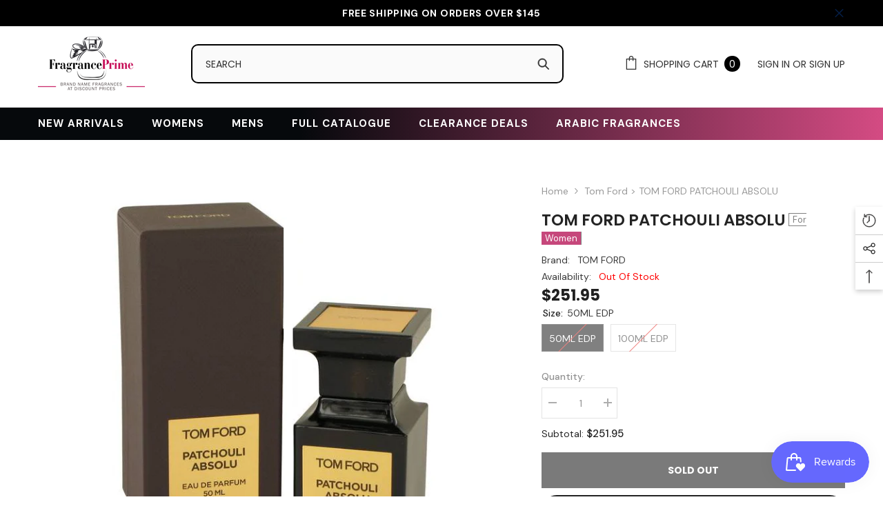

--- FILE ---
content_type: text/html; charset=utf-8
request_url: https://www.fragranceprime.ca/products/tom-ford-patchouli-absolu?view=ajax_recently_viewed&_=1762294225656
body_size: 102
content:


<div class="item">
  <a class="first-info" href="/products/tom-ford-patchouli-absolu" data-mobile-click><svg aria-hidden="true" focusable="false" data-prefix="fal" data-icon="external-link" role="img" xmlns="http://www.w3.org/2000/svg" viewBox="0 0 512 512" class="icon icon-external-link">
	<path d="M440,256H424a8,8,0,0,0-8,8V464a16,16,0,0,1-16,16H48a16,16,0,0,1-16-16V112A16,16,0,0,1,48,96H248a8,8,0,0,0,8-8V72a8,8,0,0,0-8-8H48A48,48,0,0,0,0,112V464a48,48,0,0,0,48,48H400a48,48,0,0,0,48-48V264A8,8,0,0,0,440,256ZM500,0,364,.34a12,12,0,0,0-12,12v10a12,12,0,0,0,12,12L454,34l.7.71L131.51,357.86a12,12,0,0,0,0,17l5.66,5.66a12,12,0,0,0,17,0L477.29,57.34l.71.7-.34,90a12,12,0,0,0,12,12h10a12,12,0,0,0,12-12L512,12A12,12,0,0,0,500,0Z"></path>
</svg>
            <img srcset="//www.fragranceprime.ca/cdn/shop/products/TOM-FORD-PATCHOULI-ABSOLU_d5843d2a-f594-4aa7-8896-e668eb652e26.png?v=1675794030" src="//www.fragranceprime.ca/cdn/shop/products/TOM-FORD-PATCHOULI-ABSOLU_d5843d2a-f594-4aa7-8896-e668eb652e26.png?v=1675794030" alt="TOM FORD PATCHOULI ABSOLU Women, TOM FORD, FragrancePrime" loading="lazy" class="motion-reduce hidden-mobile" sizes="auto"/>
            <a class="hidden-desktop" href="/products/tom-ford-patchouli-absolu">
              <img srcset="//www.fragranceprime.ca/cdn/shop/products/TOM-FORD-PATCHOULI-ABSOLU_d5843d2a-f594-4aa7-8896-e668eb652e26.png?v=1675794030" src="//www.fragranceprime.ca/cdn/shop/products/TOM-FORD-PATCHOULI-ABSOLU_d5843d2a-f594-4aa7-8896-e668eb652e26.png?v=1675794030" alt="TOM FORD PATCHOULI ABSOLU Women, TOM FORD, FragrancePrime" loading="lazy" class="motion-reduce" sizes="auto"/>
            </a></a>
    <div class="second-info">
      <div class="first product-item" data-product-id="4492307955784"><div class="product-vendor">
                    <span class="visually-hidden">Vendor:</span>
                    <a href="/collections/vendors?q=TOM%20FORD" title="TOM FORD">TOM FORD</a>           
            </div><a class="product-title link-underline" href="/products/tom-ford-patchouli-absolu">
                <span class="text">TOM FORD PATCHOULI ABSOLU</span>
        </a>
             <div class="product-price">
        
<div class="price  price--sold-out ">
    <dl><div class="price__regular"><dd class="price__last">
                <span class="price-item price-item--regular">
                    <span class="text">From</span> <span class=money>$251.95</span>
                </span>
            </dd>
        </div>
        <div class="price__sale"><dd class="price__compare">
                <s class="price-item price-item--regular">
                    
                </s>
            </dd><dd class="price__last">
                <span class="price-item price-item--sale">
                    <span class="text">From</span> <span class=money>$251.95</span>
                </span>
            </dd></div>
        <small class="unit-price caption hidden">
            <dt class="visually-hidden">Unit price</dt>
            <dd class="price__last">
                <span></span>
                <span aria-hidden="true">/</span>
                <span class="visually-hidden">&nbsp;per&nbsp;</span>
                <span>
                </span>
            </dd>
        </small>
    </dl>
</div>

      </div>
      </div>
        <a class="second" href="/products/tom-ford-patchouli-absolu"></a>
    </div>
</div>

--- FILE ---
content_type: application/javascript
request_url: https://ecommplugins-trustboxsettings.trustpilot.com/fragrance-prime.myshopify.com.js?settings=1653835042117&shop=fragrance-prime.myshopify.com
body_size: 228
content:
const trustpilot_trustbox_settings = {"trustboxes":[],"activeTrustbox":0,"pageUrls":{"landing":"https://fragrance-prime.myshopify.com","category":"https://fragrance-prime.myshopify.com/collections/mens-gift-sets","product":"https://fragrance-prime.myshopify.com/products/154-cologne-jo-malone"}};
dispatchEvent(new CustomEvent('trustpilotTrustboxSettingsLoaded'));